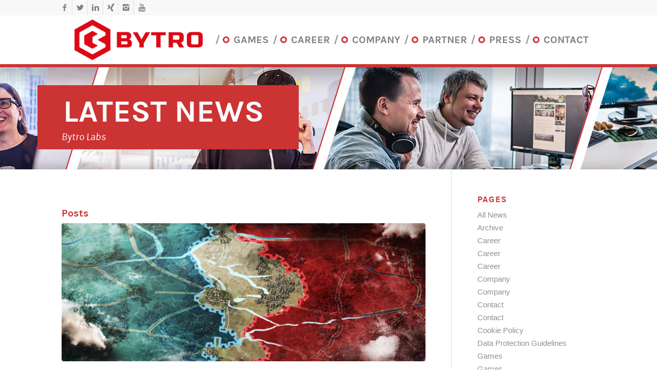

--- FILE ---
content_type: text/html; charset=utf-8
request_url: https://bytro.com/tag/business-case-en/
body_size: 12580
content:
<!DOCTYPE html>
<html lang="en-US" class="html_stretched responsive av-preloader-disabled av-default-lightbox  html_header_top html_logo_left html_main_nav_header html_menu_right html_custom html_header_sticky html_header_shrinking html_header_topbar_active html_mobile_menu_phone html_header_searchicon_disabled html_content_align_center html_header_unstick_top_disabled html_header_stretch_disabled html_minimal_header html_av-overlay-side html_av-overlay-side-classic html_av-submenu-noclone html_entry_id_5118 av-no-preview html_text_menu_active ">
<head>
<meta charset="UTF-8" />

<!-- <script type="text/javascript">window.gdprAppliesGlobally=true;(function(){function a(e){if(!window.frames[e]){if(document.body&&document.body.firstChild){var t=document.body;var n=document.createElement("iframe");n.style.display="none";n.name=e;n.title=e;t.insertBefore(n,t.firstChild)}
else{setTimeout(function(){a(e)},5)}}}function e(n,r,o,c,s){function e(e,t,n,a){if(typeof n!=="function"){return}if(!window[r]){window[r]=[]}var i=false;if(s){i=s(e,t,n)}if(!i){window[r].push({command:e,parameter:t,callback:n,version:a})}}e.stub=true;function t(a){if(!window[n]||window[n].stub!==true){return}if(!a.data){return}
var i=typeof a.data==="string";var e;try{e=i?JSON.parse(a.data):a.data}catch(t){return}if(e[o]){var r=e[o];window[n](r.command,r.parameter,function(e,t){var n={};n[c]={returnValue:e,success:t,callId:r.callId};a.source.postMessage(i?JSON.stringify(n):n,"*")},r.version)}}
if(typeof window[n]!=="function"){window[n]=e;if(window.addEventListener){window.addEventListener("message",t,false)}else{window.attachEvent("onmessage",t)}}}e("__tcfapi","__tcfapiBuffer","__tcfapiCall","__tcfapiReturn");a("__tcfapiLocator");(function(e){
  var t=document.createElement("script");t.id="spcloader";t.type="text/javascript";t.async=true;t.src="https://sdk.privacy-center.org/"+e+"/loader.js?target="+document.location.hostname;t.charset="utf-8";var n=document.getElementsByTagName("script")[0];n.parentNode.insertBefore(t,n)})("3a225672-0428-4430-ab3b-fe13d7f77eca")})();</script>
-->
<meta name="robots" content="noindex, follow" />


<!-- mobile setting -->
<meta name="viewport" content="width=device-width, initial-scale=1, maximum-scale=1">

<!-- Scripts/CSS and wp_head hook -->
<title>Business Case &#8211; Bytro</title>
<meta name='robots' content='max-image-preview:large' />
<link rel='dns-prefetch' href='../../index.html' />
<link rel='dns-prefetch' href='https://ajax.googleapis.com/' />
<link rel="alternate" type="application/rss+xml" title="Bytro &raquo; Feed" href="../../feed/index.html" />
<link rel="alternate" type="application/rss+xml" title="Bytro &raquo; Comments Feed" href="../../comments/feed/index.html" />
<link rel="alternate" type="application/rss+xml" title="Bytro &raquo; Business Case Tag Feed" href="feed/index.html" />
<script type="text/javascript">
/* <![CDATA[ */
window._wpemojiSettings = {"baseUrl":"https:\/\/s.w.org\/images\/core\/emoji\/15.0.3\/72x72\/","ext":".png","svgUrl":"https:\/\/s.w.org\/images\/core\/emoji\/15.0.3\/svg\/","svgExt":".svg","source":{"concatemoji":"https:\/\/bytro.com\/wp-includes\/js\/wp-emoji-release.min.js?ver=6.6.1"}};
/*! This file is auto-generated */
!function(i,n){var o,s,e;function c(e){try{var t={supportTests:e,timestamp:(new Date).valueOf()};sessionStorage.setItem(o,JSON.stringify(t))}catch(e){}}function p(e,t,n){e.clearRect(0,0,e.canvas.width,e.canvas.height),e.fillText(t,0,0);var t=new Uint32Array(e.getImageData(0,0,e.canvas.width,e.canvas.height).data),r=(e.clearRect(0,0,e.canvas.width,e.canvas.height),e.fillText(n,0,0),new Uint32Array(e.getImageData(0,0,e.canvas.width,e.canvas.height).data));return t.every(function(e,t){return e===r[t]})}function u(e,t,n){switch(t){case"flag":return n(e,"\ud83c\udff3\ufe0f\u200d\u26a7\ufe0f","\ud83c\udff3\ufe0f\u200b\u26a7\ufe0f")?!1:!n(e,"\ud83c\uddfa\ud83c\uddf3","\ud83c\uddfa\u200b\ud83c\uddf3")&&!n(e,"\ud83c\udff4\udb40\udc67\udb40\udc62\udb40\udc65\udb40\udc6e\udb40\udc67\udb40\udc7f","\ud83c\udff4\u200b\udb40\udc67\u200b\udb40\udc62\u200b\udb40\udc65\u200b\udb40\udc6e\u200b\udb40\udc67\u200b\udb40\udc7f");case"emoji":return!n(e,"\ud83d\udc26\u200d\u2b1b","\ud83d\udc26\u200b\u2b1b")}return!1}function f(e,t,n){var r="undefined"!=typeof WorkerGlobalScope&&self instanceof WorkerGlobalScope?new OffscreenCanvas(300,150):i.createElement("canvas"),a=r.getContext("2d",{willReadFrequently:!0}),o=(a.textBaseline="top",a.font="600 32px Arial",{});return e.forEach(function(e){o[e]=t(a,e,n)}),o}function t(e){var t=i.createElement("script");t.src=e,t.defer=!0,i.head.appendChild(t)}"undefined"!=typeof Promise&&(o="wpEmojiSettingsSupports",s=["flag","emoji"],n.supports={everything:!0,everythingExceptFlag:!0},e=new Promise(function(e){i.addEventListener("DOMContentLoaded",e,{once:!0})}),new Promise(function(t){var n=function(){try{var e=JSON.parse(sessionStorage.getItem(o));if("object"==typeof e&&"number"==typeof e.timestamp&&(new Date).valueOf()<e.timestamp+604800&&"object"==typeof e.supportTests)return e.supportTests}catch(e){}return null}();if(!n){if("undefined"!=typeof Worker&&"undefined"!=typeof OffscreenCanvas&&"undefined"!=typeof URL&&URL.createObjectURL&&"undefined"!=typeof Blob)try{var e="postMessage("+f.toString()+"("+[JSON.stringify(s),u.toString(),p.toString()].join(",")+"));",r=new Blob([e],{type:"text/javascript"}),a=new Worker(URL.createObjectURL(r),{name:"wpTestEmojiSupports"});return void(a.onmessage=function(e){c(n=e.data),a.terminate(),t(n)})}catch(e){}c(n=f(s,u,p))}t(n)}).then(function(e){for(var t in e)n.supports[t]=e[t],n.supports.everything=n.supports.everything&&n.supports[t],"flag"!==t&&(n.supports.everythingExceptFlag=n.supports.everythingExceptFlag&&n.supports[t]);n.supports.everythingExceptFlag=n.supports.everythingExceptFlag&&!n.supports.flag,n.DOMReady=!1,n.readyCallback=function(){n.DOMReady=!0}}).then(function(){return e}).then(function(){var e;n.supports.everything||(n.readyCallback(),(e=n.source||{}).concatemoji?t(e.concatemoji):e.wpemoji&&e.twemoji&&(t(e.twemoji),t(e.wpemoji)))}))}((window,document),window._wpemojiSettings);
/* ]]> */
</script>
<link rel='stylesheet' id='avia-grid-css' href='../../wp-content/themes/enfold/css/grid.css' type='text/css' media='all' />
<link rel='stylesheet' id='avia-base-css' href='../../wp-content/themes/enfold/css/base.css' type='text/css' media='all' />
<link rel='stylesheet' id='avia-layout-css' href='../../wp-content/themes/enfold/css/layout.css' type='text/css' media='all' />
<link rel='stylesheet' id='avia-module-audioplayer-css' href='../../wp-content/themes/enfold/config-templatebuilder/avia-shortcodes/audio-player/audio-player.css' type='text/css' media='all' />
<link rel='stylesheet' id='avia-module-blog-css' href='../../wp-content/themes/enfold/config-templatebuilder/avia-shortcodes/blog/blog.css' type='text/css' media='all' />
<link rel='stylesheet' id='avia-module-postslider-css' href='../../wp-content/themes/enfold/config-templatebuilder/avia-shortcodes/postslider/postslider.css' type='text/css' media='all' />
<link rel='stylesheet' id='avia-module-button-css' href='../../wp-content/themes/enfold/config-templatebuilder/avia-shortcodes/buttons/buttons.css' type='text/css' media='all' />
<link rel='stylesheet' id='avia-module-buttonrow-css' href='../../wp-content/themes/enfold/config-templatebuilder/avia-shortcodes/buttonrow/buttonrow.css' type='text/css' media='all' />
<link rel='stylesheet' id='avia-module-button-fullwidth-css' href='../../wp-content/themes/enfold/config-templatebuilder/avia-shortcodes/buttons_fullwidth/buttons_fullwidth.css' type='text/css' media='all' />
<link rel='stylesheet' id='avia-module-catalogue-css' href='../../wp-content/themes/enfold/config-templatebuilder/avia-shortcodes/catalogue/catalogue.css' type='text/css' media='all' />
<link rel='stylesheet' id='avia-module-comments-css' href='../../wp-content/themes/enfold/config-templatebuilder/avia-shortcodes/comments/comments.css' type='text/css' media='all' />
<link rel='stylesheet' id='avia-module-contact-css' href='../../wp-content/themes/enfold/config-templatebuilder/avia-shortcodes/contact/contact.css' type='text/css' media='all' />
<link rel='stylesheet' id='avia-module-slideshow-css' href='../../wp-content/themes/enfold/config-templatebuilder/avia-shortcodes/slideshow/slideshow.css' type='text/css' media='all' />
<link rel='stylesheet' id='avia-module-slideshow-contentpartner-css' href='../../wp-content/themes/enfold/config-templatebuilder/avia-shortcodes/contentslider/contentslider.css' type='text/css' media='all' />
<link rel='stylesheet' id='avia-module-countdown-css' href='../../wp-content/themes/enfold/config-templatebuilder/avia-shortcodes/countdown/countdown.css' type='text/css' media='all' />
<link rel='stylesheet' id='avia-module-gallery-css' href='../../wp-content/themes/enfold/config-templatebuilder/avia-shortcodes/gallery/gallery.css' type='text/css' media='all' />
<link rel='stylesheet' id='avia-module-gallery-hor-css' href='../../wp-content/themes/enfold/config-templatebuilder/avia-shortcodes/gallery_horizontal/gallery_horizontal.css' type='text/css' media='all' />
<link rel='stylesheet' id='avia-module-maps-css' href='../../wp-content/themes/enfold/config-templatebuilder/avia-shortcodes/google_maps/google_maps.css' type='text/css' media='all' />
<link rel='stylesheet' id='avia-module-gridrow-css' href='../../wp-content/themes/enfold/config-templatebuilder/avia-shortcodes/grid_row/grid_row.css' type='text/css' media='all' />
<link rel='stylesheet' id='avia-module-heading-css' href='../../wp-content/themes/enfold/config-templatebuilder/avia-shortcodes/heading/heading.css' type='text/css' media='all' />
<link rel='stylesheet' id='avia-module-rotator-css' href='../../wp-content/themes/enfold/config-templatebuilder/avia-shortcodes/headline_rotator/headline_rotator.css' type='text/css' media='all' />
<link rel='stylesheet' id='avia-module-hr-css' href='../../wp-content/themes/enfold/config-templatebuilder/avia-shortcodes/hr/hr.css' type='text/css' media='all' />
<link rel='stylesheet' id='avia-module-icon-css' href='../../wp-content/themes/enfold/config-templatebuilder/avia-shortcodes/icon/icon.css' type='text/css' media='all' />
<link rel='stylesheet' id='avia-module-iconbox-css' href='../../wp-content/themes/enfold/config-templatebuilder/avia-shortcodes/iconbox/iconbox.css' type='text/css' media='all' />
<link rel='stylesheet' id='avia-module-iconlist-css' href='../../wp-content/themes/enfold/config-templatebuilder/avia-shortcodes/iconlist/iconlist.css' type='text/css' media='all' />
<link rel='stylesheet' id='avia-module-image-css' href='../../wp-content/themes/enfold/config-templatebuilder/avia-shortcodes/image/image.css' type='text/css' media='all' />
<link rel='stylesheet' id='avia-module-hotspot-css' href='../../wp-content/themes/enfold/config-templatebuilder/avia-shortcodes/image_hotspots/image_hotspots.css' type='text/css' media='all' />
<link rel='stylesheet' id='avia-module-magazine-css' href='../../wp-content/themes/enfold/config-templatebuilder/avia-shortcodes/magazine/magazine.css' type='text/css' media='all' />
<link rel='stylesheet' id='avia-module-masonry-css' href='../../wp-content/themes/enfold/config-templatebuilder/avia-shortcodes/masonry_entries/masonry_entries.css' type='text/css' media='all' />
<link rel='stylesheet' id='avia-siteloader-css' href='../../wp-content/themes/enfold/css/avia-snippet-site-preloader.css' type='text/css' media='all' />
<link rel='stylesheet' id='avia-module-menu-css' href='../../wp-content/themes/enfold/config-templatebuilder/avia-shortcodes/menu/menu.css' type='text/css' media='all' />
<link rel='stylesheet' id='avia-modfule-notification-css' href='../../wp-content/themes/enfold/config-templatebuilder/avia-shortcodes/notification/notification.css' type='text/css' media='all' />
<link rel='stylesheet' id='avia-module-numbers-css' href='../../wp-content/themes/enfold/config-templatebuilder/avia-shortcodes/numbers/numbers.css' type='text/css' media='all' />
<link rel='stylesheet' id='avia-module-portfolio-css' href='../../wp-content/themes/enfold/config-templatebuilder/avia-shortcodes/portfolio/portfolio.css' type='text/css' media='all' />
<link rel='stylesheet' id='avia-module-progress-bar-css' href='../../wp-content/themes/enfold/config-templatebuilder/avia-shortcodes/progressbar/progressbar.css' type='text/css' media='all' />
<link rel='stylesheet' id='avia-module-promobox-css' href='../../wp-content/themes/enfold/config-templatebuilder/avia-shortcodes/promobox/promobox.css' type='text/css' media='all' />
<link rel='stylesheet' id='avia-module-slideshow-accordion-css' href='../../wp-content/themes/enfold/config-templatebuilder/avia-shortcodes/slideshow_accordion/slideshow_accordion.css' type='text/css' media='all' />
<link rel='stylesheet' id='avia-module-slideshow-feature-image-css' href='../../wp-content/themes/enfold/config-templatebuilder/avia-shortcodes/slideshow_feature_image/slideshow_feature_image.css' type='text/css' media='all' />
<link rel='stylesheet' id='avia-module-slideshow-fullsize-css' href='../../wp-content/themes/enfold/config-templatebuilder/avia-shortcodes/slideshow_fullsize/slideshow_fullsize.css' type='text/css' media='all' />
<link rel='stylesheet' id='avia-module-slideshow-fullscreen-css' href='../../wp-content/themes/enfold/config-templatebuilder/avia-shortcodes/slideshow_fullscreen/slideshow_fullscreen.css' type='text/css' media='all' />
<link rel='stylesheet' id='avia-module-slideshow-ls-css' href='../../wp-content/themes/enfold/config-templatebuilder/avia-shortcodes/slideshow_layerslider/slideshow_layerslider.css' type='text/css' media='all' />
<link rel='stylesheet' id='avia-module-social-css' href='../../wp-content/themes/enfold/config-templatebuilder/avia-shortcodes/social_share/social_share.css' type='text/css' media='all' />
<link rel='stylesheet' id='avia-module-tabsection-css' href='../../wp-content/themes/enfold/config-templatebuilder/avia-shortcodes/tab_section/tab_section.css' type='text/css' media='all' />
<link rel='stylesheet' id='avia-module-table-css' href='../../wp-content/themes/enfold/config-templatebuilder/avia-shortcodes/table/table.css' type='text/css' media='all' />
<link rel='stylesheet' id='avia-module-tabs-css' href='../../wp-content/themes/enfold/config-templatebuilder/avia-shortcodes/tabs/tabs.css' type='text/css' media='all' />
<link rel='stylesheet' id='avia-module-team-css' href='../../wp-content/themes/enfold/config-templatebuilder/avia-shortcodes/team/team.css' type='text/css' media='all' />
<link rel='stylesheet' id='avia-module-testimonials-css' href='../../wp-content/themes/enfold/config-templatebuilder/avia-shortcodes/testimonials/testimonials.css' type='text/css' media='all' />
<link rel='stylesheet' id='avia-module-timeline-css' href='../../wp-content/themes/enfold/config-templatebuilder/avia-shortcodes/timeline/timeline.css' type='text/css' media='all' />
<link rel='stylesheet' id='avia-module-toggles-css' href='../../wp-content/themes/enfold/config-templatebuilder/avia-shortcodes/toggles/toggles.css' type='text/css' media='all' />
<link rel='stylesheet' id='avia-module-video-css' href='../../wp-content/themes/enfold/config-templatebuilder/avia-shortcodes/video/video.css' type='text/css' media='all' />
<style id='wp-emoji-styles-inline-css' type='text/css'>

	img.wp-smiley, img.emoji {
		display: inline !important;
		border: none !important;
		box-shadow: none !important;
		height: 1em !important;
		width: 1em !important;
		margin: 0 0.07em !important;
		vertical-align: -0.1em !important;
		background: none !important;
		padding: 0 !important;
	}
</style>
<link rel='stylesheet' id='wp-block-library-css' href='../../wp-includes/css/dist/block-library/style.min.css' type='text/css' media='all' />
<style id='classic-theme-styles-inline-css' type='text/css'>
/*! This file is auto-generated */
.wp-block-button__link{color:#fff;background-color:#32373c;border-radius:9999px;box-shadow:none;text-decoration:none;padding:calc(.667em + 2px) calc(1.333em + 2px);font-size:1.125em}.wp-block-file__button{background:#32373c;color:#fff;text-decoration:none}
</style>
<style id='global-styles-inline-css' type='text/css'>
:root{--wp--preset--aspect-ratio--square: 1;--wp--preset--aspect-ratio--4-3: 4/3;--wp--preset--aspect-ratio--3-4: 3/4;--wp--preset--aspect-ratio--3-2: 3/2;--wp--preset--aspect-ratio--2-3: 2/3;--wp--preset--aspect-ratio--16-9: 16/9;--wp--preset--aspect-ratio--9-16: 9/16;--wp--preset--color--black: #000000;--wp--preset--color--cyan-bluish-gray: #abb8c3;--wp--preset--color--white: #ffffff;--wp--preset--color--pale-pink: #f78da7;--wp--preset--color--vivid-red: #cf2e2e;--wp--preset--color--luminous-vivid-orange: #ff6900;--wp--preset--color--luminous-vivid-amber: #fcb900;--wp--preset--color--light-green-cyan: #7bdcb5;--wp--preset--color--vivid-green-cyan: #00d084;--wp--preset--color--pale-cyan-blue: #8ed1fc;--wp--preset--color--vivid-cyan-blue: #0693e3;--wp--preset--color--vivid-purple: #9b51e0;--wp--preset--gradient--vivid-cyan-blue-to-vivid-purple: linear-gradient(135deg,rgba(6,147,227,1) 0%,rgb(155,81,224) 100%);--wp--preset--gradient--light-green-cyan-to-vivid-green-cyan: linear-gradient(135deg,rgb(122,220,180) 0%,rgb(0,208,130) 100%);--wp--preset--gradient--luminous-vivid-amber-to-luminous-vivid-orange: linear-gradient(135deg,rgba(252,185,0,1) 0%,rgba(255,105,0,1) 100%);--wp--preset--gradient--luminous-vivid-orange-to-vivid-red: linear-gradient(135deg,rgba(255,105,0,1) 0%,rgb(207,46,46) 100%);--wp--preset--gradient--very-light-gray-to-cyan-bluish-gray: linear-gradient(135deg,rgb(238,238,238) 0%,rgb(169,184,195) 100%);--wp--preset--gradient--cool-to-warm-spectrum: linear-gradient(135deg,rgb(74,234,220) 0%,rgb(151,120,209) 20%,rgb(207,42,186) 40%,rgb(238,44,130) 60%,rgb(251,105,98) 80%,rgb(254,248,76) 100%);--wp--preset--gradient--blush-light-purple: linear-gradient(135deg,rgb(255,206,236) 0%,rgb(152,150,240) 100%);--wp--preset--gradient--blush-bordeaux: linear-gradient(135deg,rgb(254,205,165) 0%,rgb(254,45,45) 50%,rgb(107,0,62) 100%);--wp--preset--gradient--luminous-dusk: linear-gradient(135deg,rgb(255,203,112) 0%,rgb(199,81,192) 50%,rgb(65,88,208) 100%);--wp--preset--gradient--pale-ocean: linear-gradient(135deg,rgb(255,245,203) 0%,rgb(182,227,212) 50%,rgb(51,167,181) 100%);--wp--preset--gradient--electric-grass: linear-gradient(135deg,rgb(202,248,128) 0%,rgb(113,206,126) 100%);--wp--preset--gradient--midnight: linear-gradient(135deg,rgb(2,3,129) 0%,rgb(40,116,252) 100%);--wp--preset--font-size--small: 13px;--wp--preset--font-size--medium: 20px;--wp--preset--font-size--large: 36px;--wp--preset--font-size--x-large: 42px;--wp--preset--spacing--20: 0.44rem;--wp--preset--spacing--30: 0.67rem;--wp--preset--spacing--40: 1rem;--wp--preset--spacing--50: 1.5rem;--wp--preset--spacing--60: 2.25rem;--wp--preset--spacing--70: 3.38rem;--wp--preset--spacing--80: 5.06rem;--wp--preset--shadow--natural: 6px 6px 9px rgba(0, 0, 0, 0.2);--wp--preset--shadow--deep: 12px 12px 50px rgba(0, 0, 0, 0.4);--wp--preset--shadow--sharp: 6px 6px 0px rgba(0, 0, 0, 0.2);--wp--preset--shadow--outlined: 6px 6px 0px -3px rgba(255, 255, 255, 1), 6px 6px rgba(0, 0, 0, 1);--wp--preset--shadow--crisp: 6px 6px 0px rgba(0, 0, 0, 1);}:where(.is-layout-flex){gap: 0.5em;}:where(.is-layout-grid){gap: 0.5em;}body .is-layout-flex{display: flex;}.is-layout-flex{flex-wrap: wrap;align-items: center;}.is-layout-flex > :is(*, div){margin: 0;}body .is-layout-grid{display: grid;}.is-layout-grid > :is(*, div){margin: 0;}:where(.wp-block-columns.is-layout-flex){gap: 2em;}:where(.wp-block-columns.is-layout-grid){gap: 2em;}:where(.wp-block-post-template.is-layout-flex){gap: 1.25em;}:where(.wp-block-post-template.is-layout-grid){gap: 1.25em;}.has-black-color{color: var(--wp--preset--color--black) !important;}.has-cyan-bluish-gray-color{color: var(--wp--preset--color--cyan-bluish-gray) !important;}.has-white-color{color: var(--wp--preset--color--white) !important;}.has-pale-pink-color{color: var(--wp--preset--color--pale-pink) !important;}.has-vivid-red-color{color: var(--wp--preset--color--vivid-red) !important;}.has-luminous-vivid-orange-color{color: var(--wp--preset--color--luminous-vivid-orange) !important;}.has-luminous-vivid-amber-color{color: var(--wp--preset--color--luminous-vivid-amber) !important;}.has-light-green-cyan-color{color: var(--wp--preset--color--light-green-cyan) !important;}.has-vivid-green-cyan-color{color: var(--wp--preset--color--vivid-green-cyan) !important;}.has-pale-cyan-blue-color{color: var(--wp--preset--color--pale-cyan-blue) !important;}.has-vivid-cyan-blue-color{color: var(--wp--preset--color--vivid-cyan-blue) !important;}.has-vivid-purple-color{color: var(--wp--preset--color--vivid-purple) !important;}.has-black-background-color{background-color: var(--wp--preset--color--black) !important;}.has-cyan-bluish-gray-background-color{background-color: var(--wp--preset--color--cyan-bluish-gray) !important;}.has-white-background-color{background-color: var(--wp--preset--color--white) !important;}.has-pale-pink-background-color{background-color: var(--wp--preset--color--pale-pink) !important;}.has-vivid-red-background-color{background-color: var(--wp--preset--color--vivid-red) !important;}.has-luminous-vivid-orange-background-color{background-color: var(--wp--preset--color--luminous-vivid-orange) !important;}.has-luminous-vivid-amber-background-color{background-color: var(--wp--preset--color--luminous-vivid-amber) !important;}.has-light-green-cyan-background-color{background-color: var(--wp--preset--color--light-green-cyan) !important;}.has-vivid-green-cyan-background-color{background-color: var(--wp--preset--color--vivid-green-cyan) !important;}.has-pale-cyan-blue-background-color{background-color: var(--wp--preset--color--pale-cyan-blue) !important;}.has-vivid-cyan-blue-background-color{background-color: var(--wp--preset--color--vivid-cyan-blue) !important;}.has-vivid-purple-background-color{background-color: var(--wp--preset--color--vivid-purple) !important;}.has-black-border-color{border-color: var(--wp--preset--color--black) !important;}.has-cyan-bluish-gray-border-color{border-color: var(--wp--preset--color--cyan-bluish-gray) !important;}.has-white-border-color{border-color: var(--wp--preset--color--white) !important;}.has-pale-pink-border-color{border-color: var(--wp--preset--color--pale-pink) !important;}.has-vivid-red-border-color{border-color: var(--wp--preset--color--vivid-red) !important;}.has-luminous-vivid-orange-border-color{border-color: var(--wp--preset--color--luminous-vivid-orange) !important;}.has-luminous-vivid-amber-border-color{border-color: var(--wp--preset--color--luminous-vivid-amber) !important;}.has-light-green-cyan-border-color{border-color: var(--wp--preset--color--light-green-cyan) !important;}.has-vivid-green-cyan-border-color{border-color: var(--wp--preset--color--vivid-green-cyan) !important;}.has-pale-cyan-blue-border-color{border-color: var(--wp--preset--color--pale-cyan-blue) !important;}.has-vivid-cyan-blue-border-color{border-color: var(--wp--preset--color--vivid-cyan-blue) !important;}.has-vivid-purple-border-color{border-color: var(--wp--preset--color--vivid-purple) !important;}.has-vivid-cyan-blue-to-vivid-purple-gradient-background{background: var(--wp--preset--gradient--vivid-cyan-blue-to-vivid-purple) !important;}.has-light-green-cyan-to-vivid-green-cyan-gradient-background{background: var(--wp--preset--gradient--light-green-cyan-to-vivid-green-cyan) !important;}.has-luminous-vivid-amber-to-luminous-vivid-orange-gradient-background{background: var(--wp--preset--gradient--luminous-vivid-amber-to-luminous-vivid-orange) !important;}.has-luminous-vivid-orange-to-vivid-red-gradient-background{background: var(--wp--preset--gradient--luminous-vivid-orange-to-vivid-red) !important;}.has-very-light-gray-to-cyan-bluish-gray-gradient-background{background: var(--wp--preset--gradient--very-light-gray-to-cyan-bluish-gray) !important;}.has-cool-to-warm-spectrum-gradient-background{background: var(--wp--preset--gradient--cool-to-warm-spectrum) !important;}.has-blush-light-purple-gradient-background{background: var(--wp--preset--gradient--blush-light-purple) !important;}.has-blush-bordeaux-gradient-background{background: var(--wp--preset--gradient--blush-bordeaux) !important;}.has-luminous-dusk-gradient-background{background: var(--wp--preset--gradient--luminous-dusk) !important;}.has-pale-ocean-gradient-background{background: var(--wp--preset--gradient--pale-ocean) !important;}.has-electric-grass-gradient-background{background: var(--wp--preset--gradient--electric-grass) !important;}.has-midnight-gradient-background{background: var(--wp--preset--gradient--midnight) !important;}.has-small-font-size{font-size: var(--wp--preset--font-size--small) !important;}.has-medium-font-size{font-size: var(--wp--preset--font-size--medium) !important;}.has-large-font-size{font-size: var(--wp--preset--font-size--large) !important;}.has-x-large-font-size{font-size: var(--wp--preset--font-size--x-large) !important;}
:where(.wp-block-post-template.is-layout-flex){gap: 1.25em;}:where(.wp-block-post-template.is-layout-grid){gap: 1.25em;}
:where(.wp-block-columns.is-layout-flex){gap: 2em;}:where(.wp-block-columns.is-layout-grid){gap: 2em;}
:root :where(.wp-block-pullquote){font-size: 1.5em;line-height: 1.6;}
</style>
<link rel='stylesheet' id='enfold-css' href='../../wp-content/themes/enfold/style.css' type='text/css' media='all' />
<link rel='stylesheet' id='avia-scs-css' href='../../wp-content/themes/enfold/css/shortcodes.css' type='text/css' media='all' />
<link rel='stylesheet' id='avia-popup-css-css' href='../../wp-content/themes/enfold/js/aviapopup/magnific-popup.css' type='text/css' media='screen' />
<link rel='stylesheet' id='avia-lightbox-css' href='../../wp-content/themes/enfold/css/avia-snippet-lightbox.css' type='text/css' media='screen' />
<link rel='stylesheet' id='avia-widget-css-css' href='../../wp-content/themes/enfold/css/avia-snippet-widget.css' type='text/css' media='screen' />
<link rel='stylesheet' id='avia-dynamic-css' href='../../wp-content/uploads/dynamic_avia/bytro_theme.css' type='text/css' media='all' />
<link rel='stylesheet' id='avia-custom-css' href='../../wp-content/themes/enfold/css/custom.css' type='text/css' media='all' />
<link rel='stylesheet' id='avia-style-css' href='../../wp-content/themes/bytro/style.css' type='text/css' media='all' />
<script type="text/javascript" src="https://ajax.googleapis.com/ajax/libs/jquery/1.11.3/jquery.min.js?ver=6.6.1" id="jquery-js"></script>
<script type="text/javascript" src="../../wp-content/themes/enfold/js/avia-compat.js" id="avia-compat-js"></script>
<link rel="https://api.w.org/" href="../../wp-json/index.html" /><link rel="alternate" title="JSON" type="application/json" href="../../wp-json/wp/v2/tags/100" /><link rel="EditURI" type="application/rsd+xml" title="RSD" href="../../xmlrpc.php@rsd" />
<meta name="generator" content="WordPress 6.6.1" />
<link rel="profile" href="http://gmpg.org/xfn/11" />
<link rel="alternate" type="application/rss+xml" title="Bytro RSS2 Feed" href="../../feed/index.html" />
<link rel="pingback" href="https://bytro.com/xmlrpc.php" />

<style type='text/css' media='screen'>
 #top #header_main > .container, #top #header_main > .container .main_menu  .av-main-nav > li > a, #top #header_main #menu-item-shop .cart_dropdown_link{ height:95px; line-height: 95px; }
 .html_top_nav_header .av-logo-container{ height:95px;  }
 .html_header_top.html_header_sticky #top #wrap_all #main{ padding-top:123px; } 
</style>
<!--[if lt IE 9]><script src="https://bytro.com/wp-content/themes/enfold/js/html5shiv.js"></script><![endif]-->

<style type="text/css">.recentcomments a{display:inline !important;padding:0 !important;margin:0 !important;}</style><link rel="icon" href="../../wp-content/uploads/2024/08/cropped-Untitled-design-64-32x32.png" sizes="32x32" />
<link rel="icon" href="../../wp-content/uploads/2024/08/cropped-Untitled-design-64-192x192.png" sizes="192x192" />
<link rel="apple-touch-icon" href="../../wp-content/uploads/2024/08/cropped-Untitled-design-64-180x180.png" />
<meta name="msapplication-TileImage" content="https://bytro.com/wp-content/uploads/2024/08/cropped-Untitled-design-64-270x270.png" />
<style type='text/css'>
@font-face {font-family: 'entypo-fontello'; font-weight: normal; font-style: normal;
src: url('../../wp-content/themes/enfold/config-templatebuilder/avia-template-builder/assets/fonts/entypo-fontello.eot');
src: url('../../wp-content/themes/enfold/config-templatebuilder/avia-template-builder/assets/fonts/entypo-fontello.eot@') format('embedded-opentype'), 
url('../../wp-content/themes/enfold/config-templatebuilder/avia-template-builder/assets/fonts/entypo-fontello.woff') format('woff'), 
url('../../wp-content/themes/enfold/config-templatebuilder/avia-template-builder/assets/fonts/entypo-fontello.ttf') format('truetype'), 
url('../../wp-content/themes/enfold/config-templatebuilder/avia-template-builder/assets/fonts/entypo-fontello.svg') format('svg');
} #top .avia-font-entypo-fontello, body .avia-font-entypo-fontello, html body [data-av_iconfont='entypo-fontello']:before{ font-family: 'entypo-fontello'; }
</style>

<!--
Debugging Info for Theme support: 

Theme: Enfold
Version: 4.4.1
Installed: enfold
AviaFramework Version: 4.7
AviaBuilder Version: 0.9.5
aviaElementManager Version: 1.0.1
- - - - - - - - - - -
ChildTheme: Bytro theme
ChildTheme Version: 1.0.0
ChildTheme Installed: enfold

ML:128-PU:9-PLA:5
WP:6.6.1
Compress: CSS:disabled - JS:disabled
Updates: enabled
PLAu:4
-->
</head>




<body id="top" class="archive tag tag-business-case-en tag-100  rtl_columns stretched helvetica-websave helvetica" itemscope="itemscope" itemtype="https://schema.org/WebPage" >

	
	<div id='wrap_all'>

	
<header id='header' class='all_colors header_color light_bg_color  av_header_top av_logo_left av_main_nav_header av_menu_right av_custom av_header_sticky av_header_shrinking av_header_stretch_disabled av_mobile_menu_phone av_header_searchicon_disabled av_header_unstick_top_disabled av_seperator_small_border av_minimal_header av_bottom_nav_disabled '  role="banner" itemscope="itemscope" itemtype="https://schema.org/WPHeader" >

		<div id='header_meta' class='container_wrap container_wrap_meta  av_icon_active_left av_extra_header_active av_entry_id_5118'>
		
			      <div class='container'>
			      <ul class='noLightbox social_bookmarks icon_count_6'><li class='social_bookmarks_facebook av-social-link-facebook social_icon_1'><a target='_blank' href='https://www.facebook.com/bytrolabs/' aria-hidden='true' data-av_icon='' data-av_iconfont='entypo-fontello' title='Facebook'><span class='avia_hidden_link_text'>Facebook</span></a></li><li class='social_bookmarks_twitter av-social-link-twitter social_icon_2'><a target='_blank' href='https://twitter.com/BytroLabs' aria-hidden='true' data-av_icon='' data-av_iconfont='entypo-fontello' title='Twitter'><span class='avia_hidden_link_text'>Twitter</span></a></li><li class='social_bookmarks_linkedin av-social-link-linkedin social_icon_3'><a target='_blank' href='https://www.linkedin.com/company/bytro-labs-ug/' aria-hidden='true' data-av_icon='' data-av_iconfont='entypo-fontello' title='Linkedin'><span class='avia_hidden_link_text'>Linkedin</span></a></li><li class='social_bookmarks_xing av-social-link-xing social_icon_4'><a target='_blank' href='https://www.xing.com/companies/bytrolabsgmbh' aria-hidden='true' data-av_icon='' data-av_iconfont='entypo-fontello' title='Xing'><span class='avia_hidden_link_text'>Xing</span></a></li><li class='social_bookmarks_instagram av-social-link-instagram social_icon_5'><a target='_blank' href='https://www.instagram.com/bytrolabs' aria-hidden='true' data-av_icon='' data-av_iconfont='entypo-fontello' title='Instagram'><span class='avia_hidden_link_text'>Instagram</span></a></li><li class='social_bookmarks_youtube av-social-link-youtube social_icon_6'><a target='_blank' href='https://www.youtube.com/channel/UClvZDUAwbTDYAiw0ba9USAQ' aria-hidden='true' data-av_icon='' data-av_iconfont='entypo-fontello' title='Youtube'><span class='avia_hidden_link_text'>Youtube</span></a></li></ul>			      </div>
		</div>

		<div  id='header_main' class='container_wrap container_wrap_logo'>
	
        <div class='container av-logo-container'><div class='inner-container'><span class='logo'><a href='../../index.html'><img height='100' width='300' src='../../wp-content/uploads/2016/09/bytro_logo_fitting-300x95.png' alt='Bytro' /></a></span><nav class='main_menu' data-selectname='Select a page'  role="navigation" itemscope="itemscope" itemtype="https://schema.org/SiteNavigationElement" ><div class="avia-menu av-main-nav-wrap"><ul id="avia-menu" class="menu av-main-nav"><li id="menu-item-5669" class="menu-item menu-item-type-post_type menu-item-object-page menu-item-top-level menu-item-top-level-1"><a href="../../index.html@p=5402.html" itemprop="url"><span class="avia-bullet"></span><span class="menu-text"><span class="avia-menu-text">Games</span></span><span class="avia-menu-fx"><span class="avia-arrow-wrap"><span class="avia-arrow"></span></span></span></a></li>
<li id="menu-item-3307" class="menu-item menu-item-type-post_type menu-item-object-page menu-item-has-children menu-item-top-level menu-item-top-level-2"><a href="../../index.html@p=3297.html" itemprop="url"><span class="avia-bullet"></span><span class="menu-text"><span class="avia-menu-text">Career</span></span><span class="avia-menu-fx"><span class="avia-arrow-wrap"><span class="avia-arrow"></span></span></span></a>


<ul class="sub-menu">
	<li id="menu-item-5584" class="menu-item menu-item-type-post_type menu-item-object-page"><a href="../../career/open-positions.html" itemprop="url"><span class="avia-bullet"></span><span class="menu-text"><span class="avia-menu-text">Open Positions</span></span></a></li>
	<li id="menu-item-5718" class="menu-item menu-item-type-post_type menu-item-object-page"><a href="../../index.html@p=5540.html" itemprop="url"><span class="avia-bullet"></span><span class="menu-text"><span class="avia-menu-text">Why You’ll Love It Here</span></span></a></li>
</ul>
</li>
<li id="menu-item-3587" class="menu-item menu-item-type-post_type menu-item-object-page menu-item-top-level menu-item-top-level-3"><a href="../../index.html@p=3341.html" itemprop="url"><span class="avia-bullet"></span><span class="menu-text"><span class="avia-menu-text">Company</span></span><span class="avia-menu-fx"><span class="avia-arrow-wrap"><span class="avia-arrow"></span></span></span></a></li>
<li id="menu-item-5256" class="menu-item menu-item-type-post_type menu-item-object-page menu-item-has-children menu-item-top-level menu-item-top-level-4"><a href="../../index.html@p=5191.html" itemprop="url"><span class="avia-bullet"></span><span class="menu-text"><span class="avia-menu-text">Partner</span></span><span class="avia-menu-fx"><span class="avia-arrow-wrap"><span class="avia-arrow"></span></span></span></a>


<ul class="sub-menu">
	<li id="menu-item-5261" class="menu-item menu-item-type-post_type menu-item-object-page"><a href="../../index.html@p=5225.html" itemprop="url"><span class="avia-bullet"></span><span class="menu-text"><span class="avia-menu-text">Bytro Affiliate Program</span></span></a></li>
	<li id="menu-item-5260" class="menu-item menu-item-type-post_type menu-item-object-page"><a href="../../index.html@p=5248.html" itemprop="url"><span class="avia-bullet"></span><span class="menu-text"><span class="avia-menu-text">Bytro Influencer Program</span></span></a></li>
</ul>
</li>
<li id="menu-item-6443" class="menu-item menu-item-type-post_type menu-item-object-page menu-item-top-level menu-item-top-level-5"><a href="../../index.html@p=3576.html" itemprop="url"><span class="avia-bullet"></span><span class="menu-text"><span class="avia-menu-text">Press</span></span><span class="avia-menu-fx"><span class="avia-arrow-wrap"><span class="avia-arrow"></span></span></span></a></li>
<li id="menu-item-3264" class="menu-item menu-item-type-post_type menu-item-object-page menu-item-top-level menu-item-top-level-6"><a href="../../index.html@p=1167.html" itemprop="url"><span class="avia-bullet"></span><span class="menu-text"><span class="avia-menu-text">Contact</span></span><span class="avia-menu-fx"><span class="avia-arrow-wrap"><span class="avia-arrow"></span></span></span></a></li>
<li class="av-burger-menu-main menu-item-avia-special ">
	        			<a href="index.html#">
							<span class="av-hamburger av-hamburger--spin av-js-hamburger">
					        <span class="av-hamburger-box">
						          <span class="av-hamburger-inner"></span>
						          <strong>Menu</strong>
					        </span>
							</span>
						</a>
	        		   </li></ul></div></nav></div> </div> 
		<!-- end container_wrap-->
		</div>
		
		<div class='header_bg'></div>

<!-- end header -->
</header>
		
	<div id='main' class='all_colors' data-scroll-offset='93'>

	<div class='stretch_full container_wrap alternate_color light_bg_color title_container'><div class='container'><h1 class='main-title entry-title'><a href='index.html' rel='bookmark' title='Permanent Link: Latest News'  itemprop="headline" >Latest News</a></h1><div class='title_meta meta-color'><p>Bytro Labs</p>
</div></div></div>
        <div class='container_wrap container_wrap_first main_color sidebar_right'>

            <div class='container template-blog '>

                <main class='content av-content-small alpha units'  role="main" itemprop="mainContentOfPage" itemscope="itemscope" itemtype="https://schema.org/Blog" >

                    <div class="category-term-description">
                                            </div>

                    <h3 class='post-title tag-page-post-type-title'>Posts</h3><article class='post-entry post-entry-type-standard post-entry-5118 post-loop-1 post-parity-odd post-entry-last single-big with-slider post-5118 post type-post status-publish format-standard has-post-thumbnail hentry category-blog-en tag-blog-en tag-business-case-en'  itemscope="itemscope" itemtype="https://schema.org/BlogPosting" ><div class="big-preview single-big"><a href="../../index.html@p=5103.html" title="Why integrating games into your site is the best business move to do right now."><img width="845" height="321" src="../../wp-content/uploads/2019/08/Press-Release-TGW2-845x321.jpg" class="attachment-entry_with_sidebar size-entry_with_sidebar wp-post-image" alt="" decoding="async" loading="lazy" /></a></div><div class='blog-meta'></div><div class='entry-content-wrapper clearfix standard-content'><header class="entry-content-header"><h2 class='post-title entry-title'  itemprop="headline" >	<a href='../../index.html@p=5103.html' rel='bookmark' title='Permanent Link: Why integrating games into your site is the best business move to do right now.'>Why integrating games into your site is the best business move to do right now.			<span class='post-format-icon minor-meta'></span>	</a></h2><span class='post-meta-infos'><time class='date-container minor-meta updated'  itemprop="datePublished" datetime="2020-04-20T08:28:38+00:00" >20.04.2020</time><span class='text-sep text-sep-date'>/</span><span class="blog-categories minor-meta">in <a href="../../category/blog-en/index.html" rel="tag">Blog</a> </span><span class="text-sep text-sep-cat">/</span><span class="blog-author minor-meta">by <span class="entry-author-link"  itemprop="author" ><span class="vcard author"><span class="fn"><a href="../../author/bl_admin/index.html" title="Posts by tech" rel="author">tech</a></span></span></span></span></span></header><div class="entry-content"  itemprop="text" ><p><em><span style="font-weight: 400;">Big or small site, learn how to integrate this new content successfully.</span></em></p>
<p><span style="font-weight: 400;">You are a website owner. You provide valuable content for your visitors, and no matter what type of site you manage, you work hard to deliver pictures, videos and even blog posts to entertain your audience. So why don’t add games into the basket? </span></p>
<p><b>Gaming is the fastest-growing</b><span style="font-weight: 400;"> segment of the</span><b> media and</b> <b>entertainment industry.</b><span style="font-weight: 400;"> And it looks like it will make another huge step this year due to many people being in quarantine and starting discovering games or picking up another round of their favorite title. </span><span style="font-weight: 400;">Here you’ll learn </span><b>why adding games into your site is the</b><b><i> best</i></b><b> business move</b><span style="font-weight: 400;"> to do right now and</span><b> how to do it successfully.</b></p>
<p><span style="font-weight: 400;">Maybe you already tried integrating games on your site and it didn’t work as you expected, maybe you think your audience is not interested in gaming, maybe it never crossed your mind before because you think you don’t have enough traffic for it to work. Whatever the reasons are, this experiment can bring you wonderful results no matter the interests and size of your audience, and thanks to iFrames and affiliate links adding something like embedded games as part of your content it’s </span><i><span style="font-weight: 400;">super </span></i><span style="font-weight: 400;">easy to do. But before calling your IT team to start working on technicalities, first you’ll need some games to integrate. </span></p>
<p><span style="font-weight: 400;">There are so many great developers out there like Goodgame Studios, Dorado Games, Imperia Online, Kixeye, and Bytro; they can provide you with their free-to-play games so you can embed them into your site and offer top-notch entertainment content to your visitors. </span></p>
<p><span style="font-weight: 400;">Your goal should be to</span><b> establish a sustainable revenue stream </b><span style="font-weight: 400;">and the</span><span style="font-weight: 400;"> way to accomplish that is by having a diverse game content portfolio, meaning </span><b>at least 4 different games</b><span style="font-weight: 400;">. This allows players to find their favorite type of game and they will be more likely to start spending money. </span></p>
<h3>Speaking about money, you might be wondering by now: <i>How am I supposed to make a business out of embedding games?</i></h3>
<p><span style="font-weight: 400;">There are a few ways to monetize this and you’ll probably find a model that best suits you with time, but the way to </span><b>build a strong long-lasting and mutually profitable relationship</b><span style="font-weight: 400;"> with a game developer is through revenue share. Working with this model means that the money that your users spend inside the game is shared between the two parties. Game developers can even provide exclusive promotions inside the game for users coming from your site so you can kick start this successfully. </span></p>
<p><span style="font-weight: 400;">Once you choose the first games (</span><i><span style="font-weight: 400;">or several if you want to</span></i><span style="font-weight: 400;">), you contact the developer/publisher so you get access to your own tracking links and a promotional image of the game. Secondly, you integrate the tracking link on your site, publish it with the image, and <b>that&#8217;s literally it</b>.</span><span style="font-weight: 400;"> Now your audience can access games via your page and you have created a profitable and sustainable new business line that took a one-time effort and</span><b> without spending a dime. </b></p>
<p><span style="font-weight: 400;">If you think this is too good to be true check out this business case. <a href="https://drive.google.com/open?id=1dM_mrDDmaRcsLLIKwwrl01kaAwOtaOzIOyQD-TLcHfM" target="_blank" rel="noopener">Here you’ll see </a></span><span style="font-weight: 400;">three different scenarios with</span><i><span style="font-weight: 400;"> real </span></i><span style="font-weight: 400;">companies </span><span style="font-weight: 400;">where you can compare your site and have an idea of how games</span><i><span style="font-weight: 400;"> could </span></i><span style="font-weight: 400;">behave on your page too. If you wanna be bold and make this move and need some guidance through the whole process, feel free to get in touch with us at </span><a href="mailto:bizdev@bytro.com"><span style="font-weight: 400;">bizdev@bytro.com</span></a><span style="font-weight: 400;">.</span></p>
<p><em><span style="font-weight: 400;">Although there is no 100% accurate way of predicting how these games will be received by your users, if integrating them on your site means there&#8217;s a way to improve the user experience, lengthen their session time, the overall customer lifetime value, AND increase your revenues along the way, it&#8217;s </span><span style="font-weight: 400;">surely</span><span style="font-weight: 400;"> worth the try.</span></em></p>
<p><a href="https://drive.google.com/open?id=1dM_mrDDmaRcsLLIKwwrl01kaAwOtaOzIOyQD-TLcHfM" target="_blank" rel="noopener">Click here to read the business cases</a></p>
<p><em> by Cecilia Luna</em></p>
</div><footer class="entry-footer"></footer><div class='post_delimiter'></div></div><div class='post_author_timeline'></div></article><div class='single-big'></div>
                <!--end content-->
                </main>

                <aside class='sidebar sidebar_right  alpha units'  role="complementary" itemscope="itemscope" itemtype="https://schema.org/WPSideBar" ><div class='inner_sidebar extralight-border'><section class='widget widget_pages'><h3 class='widgettitle'>Pages</h3><ul><li class="page_item page-item-3608"><a href="../../index.html@p=3608.html">All News</a></li>
<li class="page_item page-item-3611"><a href="../../index.html@p=3611.html">Archive</a></li>
<li class="page_item page-item-6190"><a href="../../index.html@p=6190.html">Career</a></li>
<li class="page_item page-item-3297 page_item_has_children"><a href="../../index.html@p=3297.html">Career</a></li>
<li class="page_item page-item-3568 page_item_has_children"><a href="../../index.html@p=3568.html">Career</a></li>
<li class="page_item page-item-3341"><a href="../../index.html@p=3341.html">Company</a></li>
<li class="page_item page-item-3562"><a href="../../index.html@p=3562.html">Company</a></li>
<li class="page_item page-item-1167"><a href="../../index.html@p=1167.html">Contact</a></li>
<li class="page_item page-item-3571"><a href="../../index.html@p=3571.html">Contact</a></li>
<li class="page_item page-item-6585"><a href="../../index.html@p=6585.html">Cookie Policy</a></li>
<li class="page_item page-item-4403"><a href="../../index.html@p=4403.html">Data Protection Guidelines</a></li>
<li class="page_item page-item-5402"><a href="../../index.html@p=5402.html">Games</a></li>
<li class="page_item page-item-5693"><a href="../../index.html@p=5693.html">Games</a></li>
<li class="page_item page-item-3498"><a href="../../index.html@p=3498.html">Homepage</a></li>
<li class="page_item page-item-734"><a href="../../index.html">Homepage</a></li>
<li class="page_item page-item-3301"><a href="../../index.html@p=3301.html">Impressum</a></li>
<li class="page_item page-item-3573"><a href="../../index.html@p=3573.html">Imprint</a></li>
<li class="page_item page-item-5190 page_item_has_children"><a href="../../index.html@p=5190.html">Partner</a></li>
<li class="page_item page-item-5191 page_item_has_children"><a href="../../index.html@p=5191.html">Partner</a></li>
<li class="page_item page-item-1336"><a href="../../index.html@p=1336.html">Press</a></li>
<li class="page_item page-item-3576"><a href="../../index.html@p=3576.html">Press</a></li>
<li class="page_item page-item-4379"><a href="../../index.html@p=4379.html">Privacy Policy</a></li>
</ul><span class='seperator extralight-border'></span></section><section class='widget widget_categories'><h3 class='widgettitle'>Categories</h3><ul>	<li class="cat-item cat-item-103"><a href="../../category/8-questions-for/index.html">8 Questions For</a>
</li>
	<li class="cat-item cat-item-107"><a href="../../category/8-questions-for-en/index.html">8 Questions For</a>
</li>
	<li class="cat-item cat-item-96"><a href="../../category/blog/index.html">Blog</a>
</li>
	<li class="cat-item cat-item-98"><a href="../../category/blog-en/index.html">Blog</a>
</li>
	<li class="cat-item cat-item-43"><a href="../../category/media-coverage-en/index.html">Media coverage</a>
</li>
	<li class="cat-item cat-item-44"><a href="../../category/press-releases/index.html">Press releases</a>
</li>
	<li class="cat-item cat-item-41"><a href="../../category/pressemeldungen/index.html">Pressemeldungen</a>
</li>
	<li class="cat-item cat-item-150"><a href="../../category/uncategorized-en/index.html">Uncategorized</a>
</li>
	<li class="cat-item cat-item-1"><a href="../../category/uncategorized/index.html">Uncategorized</a>
</li>
</ul><span class='seperator extralight-border'></span></section><section class='widget widget_archive'><h3 class='widgettitle'>Archive</h3><ul>	<li><a href='../../2024/01/index.html'>January 2024</a></li>
	<li><a href='../../2022/10/index.html'>October 2022</a></li>
	<li><a href='../../2022/08/index.html'>August 2022</a></li>
	<li><a href='../../2022/04/index.html'>April 2022</a></li>
	<li><a href='../../2022/03/index.html'>March 2022</a></li>
	<li><a href='../../2021/11/index.html'>November 2021</a></li>
	<li><a href='../../2021/08/index.html'>August 2021</a></li>
	<li><a href='../../2021/07/index.html'>July 2021</a></li>
	<li><a href='../../2021/05/index.html'>May 2021</a></li>
	<li><a href='../../2021/03/index.html'>March 2021</a></li>
	<li><a href='../../2021/02/index.html'>February 2021</a></li>
	<li><a href='../../2021/01/index.html'>January 2021</a></li>
	<li><a href='../../2020/09/index.html'>September 2020</a></li>
	<li><a href='../../2020/08/index.html'>August 2020</a></li>
	<li><a href='../../2020/07/index.html'>July 2020</a></li>
	<li><a href='../../2020/05/index.html'>May 2020</a></li>
	<li><a href='../../2020/04/index.html'>April 2020</a></li>
	<li><a href='../../2019/11/index.html'>November 2019</a></li>
	<li><a href='../../2019/08/index.html'>August 2019</a></li>
	<li><a href='../../2019/07/index.html'>July 2019</a></li>
	<li><a href='../../2019/05/index.html'>May 2019</a></li>
	<li><a href='../../2018/11/index.html'>November 2018</a></li>
	<li><a href='../../2018/03/index.html'>March 2018</a></li>
	<li><a href='../../2017/07/index.html'>July 2017</a></li>
	<li><a href='../../2017/01/index.html'>January 2017</a></li>
	<li><a href='../../2016/06/index.html'>June 2016</a></li>
	<li><a href='../../2015/12/index.html'>December 2015</a></li>
	<li><a href='../../2015/06/index.html'>June 2015</a></li>
	<li><a href='../../2014/07/index.html'>July 2014</a></li>
	<li><a href='../../2013/11/index.html'>November 2013</a></li>
	<li><a href='../../2013/08/index.html'>August 2013</a></li>
</ul><span class='seperator extralight-border'></span></section></div></aside>
            </div><!--end container-->

        </div><!-- close default .container_wrap element -->


		


			

			
				<footer class='container_wrap socket_color' id='socket'  role="contentinfo" itemscope="itemscope" itemtype="https://schema.org/WPFooter" >
                    <div class='container'>

                        <span class='copyright'>Copyright &copy; 2025 Stillfront Supremacy GmbH</span>

                        <nav class='sub_menu_socket'  role="navigation" itemscope="itemscope" itemtype="https://schema.org/SiteNavigationElement" ><div class="avia3-menu"><ul id="avia3-menu" class="menu"><li id="menu-item-3343" class="menu-item menu-item-type-post_type menu-item-object-page menu-item-top-level menu-item-top-level-1"><a href="../../index.html@p=3341.html" itemprop="url"><span class="avia-bullet"></span><span class="avia-menu-text">Company</span><span class="avia-menu-fx"><span class="avia-arrow-wrap"><span class="avia-arrow"></span></span></span></a></li>
<li id="menu-item-3811" class="menu-item menu-item-type-post_type menu-item-object-page menu-item-top-level menu-item-top-level-2"><a href="../../index.html@p=1336.html" itemprop="url"><span class="avia-bullet"></span><span class="avia-menu-text">Press</span><span class="avia-menu-fx"><span class="avia-arrow-wrap"><span class="avia-arrow"></span></span></span></a></li>
<li id="menu-item-3305" class="menu-item menu-item-type-post_type menu-item-object-page menu-item-top-level menu-item-top-level-3"><a href="../../index.html@p=3297.html" itemprop="url"><span class="avia-bullet"></span><span class="avia-menu-text">Career</span><span class="avia-menu-fx"><span class="avia-arrow-wrap"><span class="avia-arrow"></span></span></span></a></li>
<li id="menu-item-3588" class="menu-item menu-item-type-post_type menu-item-object-page menu-item-top-level menu-item-top-level-4"><a href="../../index.html@p=1167.html" itemprop="url"><span class="avia-bullet"></span><span class="avia-menu-text">Contact</span><span class="avia-menu-fx"><span class="avia-arrow-wrap"><span class="avia-arrow"></span></span></span></a></li>
<li id="menu-item-5372" class="menu-item menu-item-type-post_type menu-item-object-page menu-item-top-level menu-item-top-level-5"><a href="../../index.html@p=5191.html" itemprop="url"><span class="avia-bullet"></span><span class="avia-menu-text">Partner</span><span class="avia-menu-fx"><span class="avia-arrow-wrap"><span class="avia-arrow"></span></span></span></a></li>
<li id="menu-item-4395" class="menu-item menu-item-type-post_type menu-item-object-page menu-item-top-level menu-item-top-level-6"><a href="../../index.html@p=4379.html" itemprop="url"><span class="avia-bullet"></span><span class="avia-menu-text">Privacy Policy</span><span class="avia-menu-fx"><span class="avia-arrow-wrap"><span class="avia-arrow"></span></span></span></a></li>
<li id="menu-item-3812" class="menu-item menu-item-type-post_type menu-item-object-page menu-item-top-level menu-item-top-level-7"><a href="../../index.html@p=1167.html" itemprop="url"><span class="avia-bullet"></span><span class="avia-menu-text">Impressum</span><span class="avia-menu-fx"><span class="avia-arrow-wrap"><span class="avia-arrow"></span></span></span></a></li>
<li class='menu-footer-logo'><a href='http://www.stillfront.com/site/' target='_blank'><img src='../../wp-content/uploads/2024/08/image-31.png' alt='Stillfront|Bytro logo' ></a></li></ul></div></nav>
                    </div>

	            <!-- ####### END SOCKET CONTAINER ####### -->
				</footer>


					<!-- end main -->
		</div>
		
		<!-- end wrap_all --></div>

<a href='index.html#top' title='Scroll to top' id='scroll-top-link' aria-hidden='true' data-av_icon='' data-av_iconfont='entypo-fontello'><span class="avia_hidden_link_text">Scroll to top</span></a>

<div id="fb-root"></div>


 <script type='text/javascript'>
 /* <![CDATA[ */  
var avia_framework_globals = avia_framework_globals || {};
    avia_framework_globals.frameworkUrl = 'https://bytro.com/wp-content/themes/enfold/framework/';
    avia_framework_globals.installedAt = 'https://bytro.com/wp-content/themes/enfold/';
    avia_framework_globals.ajaxurl = 'https://bytro.com/wp-admin/admin-ajax.php';
/* ]]> */ 
</script>
 
 <script type="text/javascript" src="../../wp-content/themes/bytro/js/bytro.js" id="bytro_js-js"></script>
<script type="text/javascript" src="../../wp-content/themes/enfold/js/avia.js" id="avia-default-js"></script>
<script type="text/javascript" src="../../wp-content/themes/enfold/js/shortcodes.js" id="avia-shortcodes-js"></script>
<script type="text/javascript" src="../../wp-content/themes/enfold/config-templatebuilder/avia-shortcodes/audio-player/audio-player.js" id="avia-module-audioplayer-js"></script>
<script type="text/javascript" src="../../wp-content/themes/enfold/config-templatebuilder/avia-shortcodes/contact/contact.js" id="avia-module-contact-js"></script>
<script type="text/javascript" src="../../wp-content/themes/enfold/config-templatebuilder/avia-shortcodes/slideshow/slideshow.js" id="avia-module-slideshow-js"></script>
<script type="text/javascript" src="../../wp-content/themes/enfold/config-templatebuilder/avia-shortcodes/countdown/countdown.js" id="avia-module-countdown-js"></script>
<script type="text/javascript" src="../../wp-content/themes/enfold/config-templatebuilder/avia-shortcodes/gallery/gallery.js" id="avia-module-gallery-js"></script>
<script type="text/javascript" src="../../wp-content/themes/enfold/config-templatebuilder/avia-shortcodes/gallery_horizontal/gallery_horizontal.js" id="avia-module-gallery-hor-js"></script>
<script type="text/javascript" src="../../wp-content/themes/enfold/config-templatebuilder/avia-shortcodes/headline_rotator/headline_rotator.js" id="avia-module-rotator-js"></script>
<script type="text/javascript" src="../../wp-content/themes/enfold/config-templatebuilder/avia-shortcodes/iconlist/iconlist.js" id="avia-module-iconlist-js"></script>
<script type="text/javascript" src="../../wp-content/themes/enfold/config-templatebuilder/avia-shortcodes/image_hotspots/image_hotspots.js" id="avia-module-hotspot-js"></script>
<script type="text/javascript" src="../../wp-content/themes/enfold/config-templatebuilder/avia-shortcodes/magazine/magazine.js" id="avia-module-magazine-js"></script>
<script type="text/javascript" src="../../wp-content/themes/enfold/config-templatebuilder/avia-shortcodes/portfolio/isotope.js" id="avia-module-isotope-js"></script>
<script type="text/javascript" src="../../wp-content/themes/enfold/config-templatebuilder/avia-shortcodes/masonry_entries/masonry_entries.js" id="avia-module-masonry-js"></script>
<script type="text/javascript" src="../../wp-content/themes/enfold/config-templatebuilder/avia-shortcodes/menu/menu.js" id="avia-module-menu-js"></script>
<script type="text/javascript" src="../../wp-content/themes/enfold/config-templatebuilder/avia-shortcodes/notification/notification.js" id="avia-mofdule-notification-js"></script>
<script type="text/javascript" src="../../wp-content/themes/enfold/config-templatebuilder/avia-shortcodes/numbers/numbers.js" id="avia-module-numbers-js"></script>
<script type="text/javascript" src="../../wp-content/themes/enfold/config-templatebuilder/avia-shortcodes/portfolio/portfolio.js" id="avia-module-portfolio-js"></script>
<script type="text/javascript" src="../../wp-content/themes/enfold/config-templatebuilder/avia-shortcodes/progressbar/progressbar.js" id="avia-module-progress-bar-js"></script>
<script type="text/javascript" src="../../wp-content/themes/enfold/config-templatebuilder/avia-shortcodes/slideshow/slideshow-video.js" id="avia-module-slideshow-video-js"></script>
<script type="text/javascript" src="../../wp-content/themes/enfold/config-templatebuilder/avia-shortcodes/slideshow_accordion/slideshow_accordion.js" id="avia-module-slideshow-accordion-js"></script>
<script type="text/javascript" src="../../wp-content/themes/enfold/config-templatebuilder/avia-shortcodes/slideshow_fullscreen/slideshow_fullscreen.js" id="avia-module-slideshow-fullscreen-js"></script>
<script type="text/javascript" src="../../wp-content/themes/enfold/config-templatebuilder/avia-shortcodes/slideshow_layerslider/slideshow_layerslider.js" id="avia-module-slideshow-ls-js"></script>
<script type="text/javascript" src="../../wp-content/themes/enfold/config-templatebuilder/avia-shortcodes/tab_section/tab_section.js" id="avia-module-tabsection-js"></script>
<script type="text/javascript" src="../../wp-content/themes/enfold/config-templatebuilder/avia-shortcodes/tabs/tabs.js" id="avia-module-tabs-js"></script>
<script type="text/javascript" src="../../wp-content/themes/enfold/config-templatebuilder/avia-shortcodes/testimonials/testimonials.js" id="avia-module-testimonials-js"></script>
<script type="text/javascript" src="../../wp-content/themes/enfold/config-templatebuilder/avia-shortcodes/timeline/timeline.js" id="avia-module-timeline-js"></script>
<script type="text/javascript" src="../../wp-content/themes/enfold/config-templatebuilder/avia-shortcodes/toggles/toggles.js" id="avia-module-toggles-js"></script>
<script type="text/javascript" src="../../wp-content/themes/enfold/config-templatebuilder/avia-shortcodes/video/video.js" id="avia-module-video-js"></script>
<script type="text/javascript" src="../../wp-content/themes/enfold/js/aviapopup/jquery.magnific-popup.min.js" id="avia-popup-js-js"></script>
<script type="text/javascript" src="../../wp-content/themes/enfold/js/avia-snippet-lightbox.js" id="avia-lightbox-activation-js"></script>
<script type="text/javascript" src="../../wp-content/themes/enfold/js/avia-snippet-megamenu.js" id="avia-megamenu-js"></script>
<script type="text/javascript" src="../../wp-content/themes/enfold/js/avia-snippet-sticky-header.js" id="avia-sticky-header-js"></script>
<script type="text/javascript" src="../../wp-content/themes/enfold/framework/js/conditional_load/avia_google_maps_front.js" id="avia_google_maps_front_script-js"></script>
</body>
</html>


--- FILE ---
content_type: text/html; charset=utf-8
request_url: https://bytro.com/wp-includes/js/wp-emoji-release.min.js?ver=6.6.1
body_size: 877
content:
<!DOCTYPE html>
<html lang="en">
<head>
<meta charset="UTF-8">
<meta name="viewport" content="width=device-width, initial-scale=1">
<title>Bytro has moved</title>
<style>
  html,body{margin:0;padding:0;height:100%;font-family:system-ui,-apple-system,Segoe UI,Roboto,Helvetica,Arial,sans-serif;background:#0b0f19;color:#e6ebf5}
  .wrap{min-height:100%;display:flex;align-items:center;justify-content:center;padding:40px}
  .card{max-width:720px;width:100%;background:#121826;border:1px solid #1f2a44;border-radius:12px;box-shadow:0 10px 30px rgba(0,0,0,.35);padding:32px;text-align:center}
  .logo{height:64px;margin-bottom:16px;opacity:.95}
  h1{margin:12px 0 8px;font-size:28px;letter-spacing:.3px}
  p{margin:8px 0 0;line-height:1.55;color:#c7d2e8}
  .cta{display:inline-block;margin-top:20px;padding:12px 18px;border-radius:8px;background:#2b5cff;color:#fff;text-decoration:none;font-weight:600}
  .cta:hover{background:#2248cc}
  .note{margin-top:18px;font-size:14px;color:#9fb2d9}
  .images{margin-top:20px;display:flex;gap:10px;flex-wrap:wrap;justify-content:center}
  .images img{height:96px;border-radius:8px;object-fit:cover;border:1px solid #1f2a44}
</style>
</head>
<body>
  <div class="wrap">
    <div class="card">
      <img class="logo" src="wp-content/uploads/2016/09/bytro_logo_fitting-300x95.png" alt="Bytro">
      <h1>We have moved</h1>
      <p>The Bytro website is now at our new home.</p>
      <a class="cta" href="https://playsupremacy.com">Go to playsupremacy.com</a>
      <div class="images">
        <img src="wp-content/uploads/2019/02/1920x800_sup-705x294.jpg" alt="Supremacy">
        <img src="wp-content/uploads/2020/07/COW_website_banner-1-1-705x294.jpg" alt="Call of War">
      </div>
      <p class="note">Update your bookmarks. If you were looking for a specific page, you can find it on the new site.</p>
    </div>
  </div>
</body>
</html>



--- FILE ---
content_type: text/css; charset=utf-8
request_url: https://bytro.com/wp-content/themes/bytro/style.css
body_size: 3317
content:
/*
 Theme Name:   Bytro theme
 Description:  Bytro subtheme for Enfold
 Author:       Cray Flatline
 Author URI:   http://sscgroup.net
 Template:     enfold
 Version:      1.0.0
 License:      GNU General Public License v2 or later
 License URI:  http://www.gnu.org/licenses/gpl-2.0.html
 Text Domain:  bytro
*/
@font-face {
  font-family: 'karlabold';
  src: url("fonts/karla-bold-webfont.eot");
  src: url("fonts/karla-bold-webfont.eot@") format("embedded-opentype"), url("fonts/karla-bold-webfont.woff2") format("woff2"), url("fonts/karla-bold-webfont.woff") format("woff"), url("fonts/karla-bold-webfont.ttf") format("truetype"), url("fonts/karla-bold-webfont.svg") format("svg");
  font-weight: normal;
  font-style: normal;
}
@font-face {
  font-family: 'karlaitalic';
  src: url("fonts/karla-italic-webfont.eot");
  src: url("fonts/karla-italic-webfont.eot@") format("embedded-opentype"), url("fonts/karla-italic-webfont.woff2") format("woff2"), url("fonts/karla-italic-webfont.woff") format("woff"), url("fonts/karla-italic-webfont.ttf") format("truetype"), url("fonts/karla-italic-webfont.svg") format("svg");
  font-weight: normal;
  font-style: normal;
}
@font-face {
  font-family: 'robotoblack';
  src: url("fonts/roboto-black-webfont.eot");
  src: url("fonts/roboto-black-webfont.eot@") format("embedded-opentype"), url("fonts/roboto-black-webfont.woff2") format("woff2"), url("fonts/roboto-black-webfont.woff") format("woff"), url("fonts/roboto-black-webfont.ttf") format("truetype"), url("fonts/roboto-black-webfont.svg") format("svg");
  font-weight: normal;
  font-style: normal;
}
@font-face {
  font-family: 'robotolight';
  src: url("fonts/roboto-light-webfont.eot");
  src: url("fonts/roboto-light-webfont.eot@") format("embedded-opentype"), url("fonts/roboto-light-webfont.woff2") format("woff2"), url("fonts/roboto-light-webfont.woff") format("woff"), url("fonts/roboto-light-webfont.ttf") format("truetype"), url("fonts/roboto-light-webfont.svg") format("svg");
  font-weight: normal;
  font-style: normal;
}
html, body {
  font: 15px/25px "roboto", sans-serif;
}

.helvetica-websave {
  font-family: "roboto", sans-serif !important;
}

html,
button,
input,
select,
textarea {
  color: #000000;
}

h1, h2, .widget_categories .widgettitle, .widget_archive .widgettitle, h3, h4, h5, h6 {
  font-family: "karlabold", sans-serif;
}

h1 {
  font: normal 60px/50px "karlabold", sans-serif;
  text-transform: uppercase;
}

h2, .widget_categories .widgettitle, .widget_archive .widgettitle {
  font: normal 29px/32px "karlabold", sans-serif;
  text-transform: uppercase;
}

.av-subheading, .subheader, h4 {
  font: normal 20px/32px "karlaitalic", sans-serif;
}

.subheader-big {
  font: normal 30px/37px "karlaitalic", sans-serif;
}

p {
  margin: 1.65em 0px;
}

em {
  font-style: normal;
  font-family: "karlaitalic", sans-serif;
}

.alternate_color .avia-button.avia-color-theme-color {
  border-color: #ffffff !important;
  background-color: #ffffff !important;
  color: #cc3333 !important;
}

#top .pagination .current, #top .pagination a, #top .fullsize .template-blog .pagination a {
  margin-right: 15px;
}

.btn {
  display: inline-block;
  height: 56px;
  text-align: center;
  padding: 0 36px;
  -moz-border-radius: 4px;
  -webkit-border-radius: 4px;
  border-radius: 4px;
  -moz-box-shadow: #999 0px 3px 1px;
  -webkit-box-shadow: #999 0px 3px 1px;
  box-shadow: #999 0px 3px 1px;
  font: 20px/56px "karlaitalic", sans-serif;
  text-decoration: none;
}

.btn-alert {
  background-color: #cc3333;
  color: #fff !important;
}

.two-columns-text {
  -webkit-column-count: 2;
  -moz-column-count: 2;
  column-count: 2;
  -webkit-column-gap: 35px;
  -moz-column-gap: 35px;
  column-gap: 35px;
}

.alternate_color {
  min-height: 70px !important;
  -moz-box-shadow: rgba(0, 0, 0, 0.4) 0px 16px 16px -5px inset, rgba(0, 0, 0, 0.4) 0px -16px 16px -5px inset;
  -webkit-box-shadow: rgba(0, 0, 0, 0.4) 0px 16px 16px -5px inset, rgba(0, 0, 0, 0.4) 0px -16px 16px -5px inset;
  box-shadow: rgba(0, 0, 0, 0.4) 0px 16px 16px -5px inset, rgba(0, 0, 0, 0.4) 0px -16px 16px -5px inset;
}

#post-wrapper {
  background: #cc3333 url("img/alternage-bg.png") repeat-y 50% top;
}

#post-container {
  background-color: #fff;
}

#header {
  border-bottom: 6px solid #cc3333;
}

.av-main-nav > li > a {
  color: #999999;
  font-family: "karlabold", sans-serif;
}
.av-main-nav > li > a:before {
  content: '/';
  display: inline-block;
  margin-left: -19px;
  font-weight: normal;
  color: #999999;
  font-size: 21px;
}
.av-main-nav > li > a .avia-bullet {
  display: inline-block;
  position: static;
  width: 13px;
  height: 13px;
  -moz-border-radius: 50%;
  -webkit-border-radius: 50%;
  border-radius: 50%;
  background-color: #ffffff;
  border: 3px solid #cc3333 !important;
  margin: 0 8px 0 5px;
}
.av-main-nav > li > a .avia-menu-text {
  font-size: 20px;
  font-weight: normal;
  text-transform: uppercase;
  border: none !important;
}
.av-main-nav li.current-menu-item > a {
  color: #cc3333 !important;
}
.av-main-nav > .menu-item-language {
  margin-left: 10px;
}
.av-main-nav > .menu-item-language > a .menu-text {
  display: inline-block;
  background-color: #cc3333;
  color: #fff;
  padding: 0 11px;
  line-height: 26px;
  height: 26px;
  font-size: 20px;
}
.av-main-nav > .menu-item-language > a:before {
  content: '';
  display: none;
}
.av-main-nav > .menu-item-language .submenu-languages {
  display: inline-block !important;
  width: auto !important;
  top: 67% !important;
}

@media (min-width: 767px) and (max-width: 992px) {
  .logo img {
    margin-top: 12px !important;
    width: 160px;
  }

  .av-main-nav > li > a .avia-menu-text {
    font-size: 19px;
  }
  .av-main-nav > .menu-item-language {
    margin-left: 0px;
  }
  .av-main-nav > .menu-item-language > a {
    padding-left: 0 !important;
  }
  .av-main-nav > .menu-item-language > a .menu-text {
    padding: 0 5px;
  }
}
@media (min-width: 767px) and (max-width: 807px) {
  .av-main-nav > li > a .avia-bullet {
    margin: 0px 3px 0px 2px;
  }
}
.title_container {
  height: 207px;
  background: url("img/heading-bg.jpg") no-repeat 50% bottom;
  box-shadow: none;
}
.title_container .main-title {
  display: inline-block;
  margin: 32px 0 0 -47px;
  padding: 22px 68px 43px 50px;
  background-color: #cc3333;
  font-size: 60px;
  line-height: 60px;
}
.title_container .title_meta {
  position: relative;
  z-index: 3;
  margin-top: -40px;
  font: 20px/32px "karlaitalic", sans-serif;
}
.title_container .title_meta p {
  margin: 0;
}

@media (max-width: 480px) {
  .title_container .main-title {
    font-size: 40px;
    line-height: 40px;
  }
}
#socket .copyright {
  font-size: 14px;
}

#avia3-menu li {
  font-size: 15px;
  padding: 0 !important;
}
#avia3-menu li:before {
  content: '/';
  padding: 0 6px;
}
#avia3-menu .menu-footer-logo:before {
  content: '';
  padding: 0 0 0 20px;
}
#avia3-menu .menu-footer-logo img {
  position: relative;
  top: 0px;
  width: 120px;
  height: auto;
}

.widget_categories li a, .widget_archive li a {
  font-family: "karlaitalic", sans-serif;
  color: #000 !important;
  font-size: 16px;
  text-transform: uppercase;
}

.category-filter {
  margin: 10px 0px 12px;
  font: 20px/28px "karlaitalic", sans-serif;
  color: #fff;
}
.category-filter a {
  color: #fff;
}

.post-grid-row {
  margin-bottom: 20px;
}

.post-grid-item {
  border: 1px solid #cc3333 !important;
  background-color: #fff;
  padding: 33px 9px 10px;
}
.post-grid-item .career-img {
  float: left;
  width: 180px;
  text-align: center;
}
.post-grid-item .career-text {
  margin-left: 200px;
  color: #404040;
}
.post-grid-item h2, .post-grid-item .widget_categories .widgettitle, .widget_categories .post-grid-item .widgettitle, .post-grid-item .widget_archive .widgettitle, .widget_archive .post-grid-item .widgettitle {
  color: #cc3333;
  line-height: 110%;
  margin-bottom: 15px;
}
.post-grid-item time {
  display: block;
  font: 18px/24px "karlaitalic", sans-serif;
}

@media (max-width: 480px) {
  .post-grid-item .career-img {
    float: none;
    width: auto;
  }
  .post-grid-item .career-img img {
    width: auto;
  }
  .post-grid-item .career-text {
    margin: 0px 15px;
    text-align: center;
  }
  .post-grid-item .career-text h2, .post-grid-item .career-text .widget_categories .widgettitle, .widget_categories .post-grid-item .career-text .widgettitle, .post-grid-item .career-text .widget_archive .widgettitle, .widget_archive .post-grid-item .career-text .widgettitle {
    font-size: 24px;
  }
}
.bl-text {
  font-family: "robotoblack", sans-serif;
  text-transform: uppercase;
  letter-spacing: 1px !important;
}

#ourmission-container .content {
  padding-top: 42px;
  padding-bottom: 53px;
}
#ourmission-container .av-special-heading {
  margin-top: 32px;
}
#ourmission-container .avia_textblock p:first-child:before {
  content: '';
  display: inline-block;
  width: 6px;
  height: 6px;
  -moz-border-radius: 50%;
  -webkit-border-radius: 50%;
  border-radius: 50%;
  background-color: #ffffff;
  border: 3px solid #cc3333 !important;
  margin: 0 10px 0 0;
}

#thegames-container .template-page {
  padding-top: 57px;
  padding-bottom: 70px;
}
#thegames-container .av_one_half {
  padding: 0 61px 15px 76px;
}
#thegames-container .av_one_half .avia-image-container img {
  border: 5px solid #fff;
  -moz-border-radius: 20px;
  -webkit-border-radius: 20px;
  border-radius: 20px;
}
#thegames-container .av-flex-placeholder {
  background: url("img/img-border.png") repeat-y 50% top;
}
#thegames-container .flex_column.av_one_third h2, #thegames-container .flex_column.av_one_third .widget_categories .widgettitle, .widget_categories #thegames-container .flex_column.av_one_third .widgettitle, #thegames-container .flex_column.av_one_third .widget_archive .widgettitle, .widget_archive #thegames-container .flex_column.av_one_third .widgettitle {
  margin-top: -38px;
}

@media (max-width: 480px) {
  #thegames-container .av_one_half {
    padding: 0 0 15px 0;
  }
}
#ourteam-container .template-page {
  padding-bottom: 27px;
}
#ourteam-container .template-page .post-entry {
  padding-right: 20%;
  padding-left: 20%;
}
#ourteam-container .btn-alert {
  margin-top: 18px;
}

@media (max-width: 480px) {
  #ourteam-container .template-page .post-entry {
    padding: 0;
  }
  #ourteam-container .btn-alert {
    display: block;
    padding: 0 5px;
    font-size: 18px;
  }
}
#partners-section {
  padding: 20px 7% 0;
}
#partners-section .container {
  max-width: 100%;
}
#partners-section .avia-logo-slider {
  margin-top: 0;
}

#about-first-container .av_three_fourth {
  padding-top: 40px;
  width: 68%;
}
#about-first-container .av_three_fourth .av-special-heading {
  margin-top: 0;
}
#about-first-container .av_three_fourth p:first-child:before {
  content: '';
  display: inline-block;
  width: 6px;
  height: 6px;
  -moz-border-radius: 50%;
  -webkit-border-radius: 50%;
  border-radius: 50%;
  background-color: #ffffff;
  border: 3px solid #cc3333 !important;
  margin: 0 10px 0 0;
}
#about-first-container .av_one_fourth {
  width: 26%;
}

#about-second-container .content {
  padding-top: 52px;
  padding-bottom: 34px;
}
#about-second-container h1 {
  letter-spacing: 0 !important;
}
#about-second-container .av_three_fourth {
  width: 68%;
  margin-left: 8%;
}
#about-second-container .av_three_fourth .avia_textblock {
  -webkit-column-count: 2;
  -moz-column-count: 2;
  column-count: 2;
  -webkit-column-gap: 35px;
  -moz-column-gap: 35px;
  column-gap: 35px;
}
#about-second-container .av_three_fourth .avia_textblock p {
  margin-top: 0;
}
#about-second-container .av_three_fourth .avia_textblock p:before {
  content: '';
  display: inline-block;
  width: 6px;
  height: 6px;
  -moz-border-radius: 50%;
  -webkit-border-radius: 50%;
  border-radius: 50%;
  background-color: #ffffff;
  border: 3px solid #cc3333 !important;
  margin: 0 10px 0 0;
}
#about-second-container .av_three_fourth .av-special-heading {
  margin-top: 0;
}
#about-second-container .av_three_fourth h4 {
  margin: 0;
  color: #000000;
}
#about-second-container .av_one_fourth {
  width: 23%;
}

#about-awards-container .content {
  padding-top: 120px;
  padding-bottom: 151px;
}
#about-awards-container .av-special-heading {
  margin-top: 0;
}
#about-awards-container .flex_column.av_two_third {
  margin-bottom: -22px !important;
}

.award-item .award-img {
  float: left;
  width: 155px;
}
.award-item .award-text {
  margin-left: 185px;
}
.award-item .award-text p {
  margin-top: 0 !important;
}

@media (max-width: 480px) {
  .award-item {
    margin-bottom: 50px;
  }
  .award-item .award-img {
    float: none;
    width: auto;
    text-align: center;
  }
  .award-item .award-text {
    margin: 0 15px;
  }
}
#contact-top-container .content {
  padding-top: 86px;
  padding-bottom: 54px;
}
#contact-top-container .av-special-heading {
  margin-top: 0;
}
#contact-top-container .av_one_third {
  margin-bottom: 65px !important;
}

#career-list-container {
  padding-bottom: 125px;
}

#career-team-container {
  padding-bottom: 36px;
}
#career-team-container .av-special-heading {
  margin-top: 27px;
}
#career-team-container .av_textblock_section p:before {
  content: '';
  display: inline-block;
  width: 6px;
  height: 6px;
  -moz-border-radius: 50%;
  -webkit-border-radius: 50%;
  border-radius: 50%;
  background-color: #ffffff;
  border: 3px solid #cc3333 !important;
  margin: 0 10px 0 0;
}

#contact-person-container {
  padding-top: 30px;
}
#contact-person-container .avia-builder-el-12 {
  margin-bottom: 17px;
}
#contact-person-container .avia-builder-el-12 img {
  width: 162px;
  height: 162px;
}
#contact-person-container .el_after_av_image {
  margin-top: 17px;
}
#contact-person-container .av_one_half {
  margin-top: 31px;
}
#contact-person-container .av_one_half p {
  margin-top: 0;
}

#position-footer-container p {
  margin-top: 0;
}

#post-list-heading {
  min-height: 0px;
}
#post-list-heading .content {
  padding-top: 33px;
  padding-bottom: 22px;
}
#post-list-heading .av-special-heading {
  margin: 0;
}
#post-list-heading .avia-button {
  font-family: "karlaitalic", sans-serif;
  font-size: 20px;
  padding: 3px 19px;
}

#news-list-container > .container {
  max-width: 100%;
  padding: 0;
}
#news-list-container .content {
  padding-top: 65px;
  padding-bottom: 175px;
}
#news-list-container .category-filter {
  max-width: 1140px;
  margin-left: auto;
  margin-right: auto;
  padding-left: 56px;
}

.blog-author.minor-meta {
  display: none;
}

#post-topheader {
  padding: 38px 0px 20px;
  border-bottom: 1px solid #cc3333;
}
#post-topheader h2, #post-topheader .widget_categories .widgettitle, .widget_categories #post-topheader .widgettitle, #post-topheader .widget_archive .widgettitle, .widget_archive #post-topheader .widgettitle {
  color: #cc3333;
}

#post-wrapper {
  border-bottom: 2px solid #cc3333;
}

#post-container .content, #post-container .sidebar {
  border-color: #cc3333;
  padding-top: 33px;
}
#post-container h1.post-title {
  font-size: 30px;
  line-height: 32px;
}
#post-container .post-meta-infos {
  font-size: 20px;
  text-transform: lowercase;
  font-family: "karlaitalic", sans-serif;
}
#post-container p:before {
  content: '';
  display: inline-block;
  width: 6px;
  height: 6px;
  -moz-border-radius: 50%;
  -webkit-border-radius: 50%;
  border-radius: 50%;
  background-color: #ffffff;
  border: 3px solid #cc3333 !important;
  margin: 0 10px 0 0;
}

.post-entry .post-title {
  font-size: 28px !important;
}
.post-entry .more-link {
  margin-top: 20px;
  display: inline-block;
  text-transform: uppercase;
}
.post-entry .more-link-arrow {
  display: none;
}
.post-entry p:before {
  content: none !important;
}
.post-entry .post_delimiter {
  margin: 0px 0px 0px !important;
  padding: 40px 0px 0px !important;
}


--- FILE ---
content_type: application/javascript
request_url: https://bytro.com/wp-content/themes/bytro/js/bytro.js
body_size: 460
content:
// jQuery(window).load(function () {
// //	if (Modernizr.mq('only screen and (max-width: 768px)')) {
// 	if(WURFL.is_mobile){
// 		sliderMobileSize();
// 	}
//
// 	function sliderMobileSize() {
//
// 		var elemWrapper = jQuery(window);
// 		var multiplier = 1.7;
// 		var customDelta = 1.3;
//
//
// ////		var leftOffset = Math.max( 0, (parseInt(elemWrapper.width()) - parseInt(elem.outerWidth()))/2 + parseInt(elemWrapper.scrollLeft()) );
//
// 		jQuery( ".bl-text" ).each(function( index ) {
// 			var thisElem = jQuery( this );
//
// 			var fontSize = parseInt(thisElem.css("font-size")) * multiplier;
// 			var padding = (parseInt(thisElem.css("padding-top")) * multiplier * 2) + "px" + " " + (parseInt(thisElem.css("padding-left"))) + "px";
// 			var leftOffset = parseInt(thisElem.css("left")) / multiplier / customDelta;
//
// 			thisElem.css({
// 				'font-size': fontSize + 'px',
// 				'padding': padding,
// 				'left': leftOffset
// 			});
// 		});
// 	}
// });
